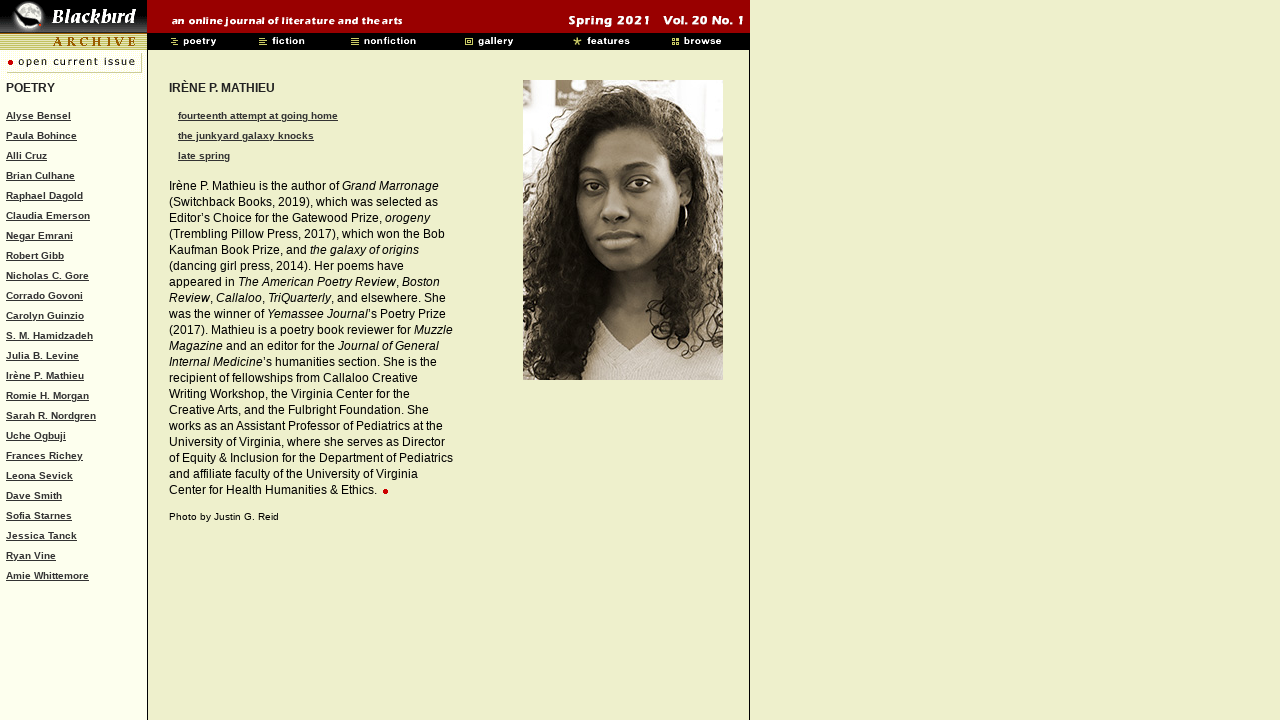

--- FILE ---
content_type: text/html
request_url: https://blackbird-archive.vcu.edu/v20n1/poetry/mathieu-i/index.shtml
body_size: 3332
content:
<!DOCTYPE html PUBLIC "-//W3C//DTD XHTML 1.0 Transitional//EN" "http://www.w3.org/TR/xhtml1/DTD/xhtml1-transitional.dtd">
<html xmlns="http://www.w3.org/1999/xhtml">

<!-- 
*** PAGEBUILDERS SIGN & DATE BELOW WITHIN THIS COMMENT FIELD most recent 1st


***   
-->


<head>
<meta http-equiv="Content-Type" content="text/html; charset=utf-8" />

<!--BEGIN TITLE & OPEN GRAPH META INFO -->

<title>Ir&egrave;ne P. Mathieu | Blackbird v20n1 | #poetry</title>

<meta>
<meta property="og:type" content="website" /> 

<meta property="og:title" content="Ir&egrave;ne P. Mathieu | Blackbird v20n1 | #poetry" /> 

<meta property="og:description" content="Ir&egrave;ne P. Mathieu in v20n1 of Blackbird: an online journal of literature and the arts." /> 

<meta property="og:url" content="https://blackbird.vcu.edu/v20n1/poetry/mathieu-i/index.shtml" />

<meta property="og:image" content="https://blackbird.vcu.edu/v20n1/images/contributors/mathieu-irene-p.jpg" /> 

</meta>
	
<!-- END TITLE & OPEN GRAPH META INFO -->


<link rel="stylesheet" type="text/css" href="../../css/global_layout.css" title="style1" />
<link rel="stylesheet" type="text/css" href="../../css/global.css" title="style1" />
<link rel="stylesheet" type="text/css" href="../../css/issue.css" title="style1" />

<script type="text/javascript" src="../../Scripts/loadImages.js"></script>
<script type="text/javascript" src="../../Scripts/print.js"></script>

<link rel="shortcut icon" href="../../favicon.ico"/>
<!--G4 site tag-->
<!-- Google tag (gtag.js) -->
<script async src="https://www.googletagmanager.com/gtag/js?id=G-JD6K9MQPTL"></script>
<script>
  window.dataLayer = window.dataLayer || [];
  function gtag(){dataLayer.push(arguments);}
  gtag('js', new Date());

  gtag('config', 'G-JD6K9MQPTL');
</script>



<!-- old Global site tag (gtag.js) - Google Analytics 
<script async src="https://www.googletagmanager.com/gtag/js?id=UA-156929627-1"></script>
<script>
  window.dataLayer = window.dataLayer || [];
  function gtag(){dataLayer.push(arguments);}
  gtag('js', new Date());

  gtag('config', 'UA-156929627-1');
</script>-->
</head>

<body class="bg_yellow"  background="../../images/bkgd/bkgd0.gif" onload="MM_preloadImages('../../images/menu_gifs/poetrybtn3.gif','../../images/menu_gifs/poetrybtn2.gif','../../images/menu_gifs/fictbtn3.gif','../../images/menu_gifs/fictbtn2.gif','../../images/menu_gifs/nonficbtn3.gif','../../images/menu_gifs/nonficbtn2.gif','../../images/menu_gifs/galrybtn3.gif','../../images/menu_gifs/galrybtn2.gif','../../images/menu_gifs/featbtn3.gif','../../images/menu_gifs/featbtn2.gif','../../images/menu_gifs/browsbtn3.gif','../../images/menu_gifs/browsbtn2.gif')" link="#333333" vlink="#990000">


<!-- New Header Bar -->

<div id="headerWrap">

<div id="headerTopRow">
<a href="../../index.shtml"><img name="toplogo" src="../../images/headerBar/toplogo.gif" width="147" height="33" border="0" alt="blackbird" /></a><span class="redSpacer1"><img name="tagline" src="../../images/headerBar/tagline.gif" width="237" height="33" border="0" alt="an online journal of literature and the arts" /></span><span class="redSpacer2"><img name="dateline" src="../../images/headerBar/dateline/dateline.gif" width="204" height="33" border="0"  alt="Spring 2021  Vol. 20  No. 1" /></span>
</div> 


         <!--  This code runs together! - If you insert line breaks, extra space may appear between the images! -->
<div id="headerBottomRow">
<img name="toplines" src="../../images/toplines/toplines.gif" width="147" height="17" border="0" /><img src="../../images/spacers/spacer.gif" width="19" height="17" border="0"  name="undefined_3"><a href="../../poetry.shtml" onMouseOut="MM_nbGroup('out');"  onMouseOver="MM_nbGroup('over','poetrybtn','../../images/menu_gifs/poetrybtn2.gif','../../images/menu_gifs/poetrybtn3.gif',1)"  onClick="MM_nbGroup('down','navbar1','poetrybtn','../../images/menu_gifs/poetrybtn3.gif',1)" ><img name="poetrybtn" src="../../images/menu_gifs/poetrybtn.gif" width="81" height="17" border="0" alt="poetry"></a><img src="../../images/spacers/spacer.gif" width="8" height="17" border="0" name="undefined_3"><a href="../../fiction.shtml" onMouseOut="MM_nbGroup('out');"  onMouseOver="MM_nbGroup('over','fictbtn','../../images/menu_gifs/fictbtn2.gif','../../images/menu_gifs/fictbtn3.gif',1)"  onClick="MM_nbGroup('down','navbar1','fictbtn','../../images/menu_gifs/fictbtn3.gif',1)" ><img name="fictbtn" src="../../images/menu_gifs/fictbtn.gif" width="81" height="17" border="0" alt="fiction"></a><img src="../../images/spacers/spacer.gif" width="11" height="17" border="0" name="undefined_3"><a href="../../nonfiction.shtml" onMouseOut="MM_nbGroup('out');"  onMouseOver="MM_nbGroup('over','nonficbtn','../../images/menu_gifs/nonficbtn2.gif','../../images/menu_gifs/nonficbtn3.gif',1)"  onClick="MM_nbGroup('down','navbar1','nonficbtn','../../images/menu_gifs/nonficbtn3.gif',1)" ><img name="nonficbtn" src="../../images/menu_gifs/nonficbtn.gif" width="81" height="17" border="0" alt="nonfiction"></a><img src="../../images/spacers/spacer.gif" width="33" height="17" border="0" name="undefined_3"><a href="../../gallery.shtml" onMouseOut="MM_nbGroup('out');"  onMouseOver="MM_nbGroup('over','galrybtn','../../images/menu_gifs/galrybtn2.gif','../../images/menu_gifs/galrybtn3.gif',1)"  onClick="MM_nbGroup('down','navbar1','galrybtn','../../images/menu_gifs/galrybtn3.gif',1)" ><img name="galrybtn" src="../../images/menu_gifs/galrybtn.gif" width="81" height="17" border="0" alt="gallery"></a><img src="../../images/spacers/spacer.gif" width="28" height="17" border="0"><a href="../../features.shtml" onMouseOut="MM_nbGroup('out');"  onMouseOver="MM_nbGroup('over','featbtn','../../images/menu_gifs/featbtn2.gif','../../images/menu_gifs/featbtn3.gif',1)"  onClick="MM_nbGroup('down','navbar1','featbtn','../../images/menu_gifs/featbtn3.gif',1)" ><img name="featbtn" src="../../images/menu_gifs/featbtn.gif" width="81" height="17" border="0" alt="features"></a><img src="../../images/spacers/spacer.gif" width="16" height="17" border="0" name="undefined_3"><a href="../../browse.shtml" onMouseOut="MM_nbGroup('out');"  onMouseOver="MM_nbGroup('over','browsbtn','../../images/menu_gifs/browsbtn2.gif','../../images/menu_gifs/browsbtn3.gif',1)"  onClick="MM_nbGroup('down','navbar1','browsbtn','../../images/menu_gifs/browsbtn3.gif',1)" ><img name="browsbtn" src="../../images/menu_gifs/browsbtn.gif" width="81" height="17" border="0" alt="browse"></a>

</div>
     
</div>
<div id="headerWrapPrint">
    <a href="../../index.shtml"><img src="../../images/headerBar/toplogo.gif" width="147" height="33" border="0"></a><img src="../../images/spacers/spacer_print_color.gif" width="15" height="33"><img name="tagline" src="../../images/headerBar/tagline.gif" width="237" height="33" border="0" alt="an online journal of literature and the arts" /><img src="../../images/headerBar/dateline/dateline.gif" width="204" height="33">
    </div>
<!--  END HEADER BAR -->


<div id="container">


<link href="../../css/global_layout.css" rel="stylesheet" type="text/css" />
<link href="../../css/global.css" rel="stylesheet" type="text/css" />
<link href="../../css/issue.css" rel="stylesheet" type="text/css" />



<!-- Left Sidebar Menu  -->



<div id="sidebarLeft"> 

<span id="sidebarspan">
<!-- added 6/18/19 -mkeller -->
<div id="open_current_issue_btn">
<a href="http://www.blackbird.vcu.edu">
<img src="../../images/toplines/current.gif" width="146" height="30" border="0" /></a>
</div>

<div class="leftText">


<span class="inlinetexthead">POETRY</span>

    <p class="links"> 
           <a href="../../poetry/bensel-a/index.shtml">Alyse Bensel</a><br />
           <a href="../../poetry/govoni-c/index-bohince-p.shtml">Paula Bohince</a><br />
		   <a href="../../poetry/cruz-a/index.shtml">Alli Cruz</a><br />
		   <a href="../../poetry/culhane-b/index.shtml">Brian Culhane</a><br />
		   <a href="../../poetry/dagold-r/index.shtml">Raphael Dagold</a><br />
		   <a href="../../poetry/emerson-c/index.shtml">Claudia Emerson</a><br />
		   <a href="../../poetry/hamidzadeh-s/index-emrani-n.shtml">Negar Emrani</a><br />
           <a href="../../poetry/gibb-r/index.shtml">Robert Gibb</a><br />
           <a href="../../poetry/gore-n/index.shtml">Nicholas C. Gore</a><br />
		   <a href="../../poetry/govoni-c/index-govoni-c.shtml">Corrado Govoni</a><br />
           <a href="../../poetry/guinzio-c/index.shtml">Carolyn Guinzio</a><br />
           <a href="../../poetry/hamidzadeh-s/index-hamidzadeh-s.shtml">S. M. Hamidzadeh</a><br />
		   <a href="../../poetry/levine-j/index.shtml">Julia B. Levine</a><br />
           <a href="../../poetry/mathieu-i/index.shtml">Ir&egrave;ne P. Mathieu</a><br />
           <a href="../../poetry/morgan-r/index.shtml">Romie H. Morgan</a><br />
           <a href="../../poetry/nordgren-s/index.shtml">Sarah R. Nordgren</a><br />
   		   <a href="../../poetry/ogbuji-u/index.shtml">Uche Ogbuji</a><br />
           <a href="../../poetry/richey-f/index.shtml">Frances Richey</a><br />
           <a href="../../poetry/sevick-l/index.shtml">Leona Sevick</a><br />
           <a href="../../poetry/smith-d/index.shtml">Dave Smith</a><br />
		   <a href="../../poetry/starnes-s/index.shtml">Sofia Starnes</a><br />
		   <a href="../../poetry/tanck-j/index.shtml">Jessica Tanck</a><br />
		   <a href="../../poetry/vine-r/index.shtml">Ryan Vine</a><br />
		   <a href="../../poetry/whittemore-a/index.shtml">Amie Whittemore</a><br />
    
    </p>
    



  </div>
</div>


<!-- end #sidebar1 -->



<!-- Center Column -->

<div id="mainContentWide">
<link href="../../css/global.css" rel="stylesheet" type="text/css" />
<link href="../../css/issue.css" rel="stylesheet" type="text/css" />

<!-- 
*** PAGEBUILDERS SIGN & DATE BELOW WITHIN THIS COMMENT FIELD



***  
-->

<!-- Contributor photo code: make sure make sure title tag exists and matches alt tag! -->

<div class="indexAuthorImage"><img src="../../images/contributors/mathieu-irene-p.jpg" alt="Ir&egrave;ne P. Mathieu" width="200" height="300" title="Ir&egrave;ne P. Mathieu" border="0" align="right" /></div>

<span class="inlinetexthead">IR&Egrave;NE P. MATHIEU</span>

<p class="links">
  &nbsp;&nbsp;&nbsp;<a href="fourteenth-page.shtml">fourteenth attempt at going home</a><br />
  &nbsp;&nbsp;&nbsp;<a href="junkyard-page.shtml">the junkyard galaxy knocks</a><br />
  &nbsp;&nbsp;&nbsp;<a href="late-page.shtml">late spring</a><br />
</p>

<div class="indexAuthorPar">

<p>Ir&egrave;ne P. Mathieu is the author of <em>Grand Marronage</em> (Switchback Books, 2019), which was selected as Editor&#8217;s Choice for the Gatewood Prize, <em>orogeny</em> (Trembling Pillow Press, 2017), which won the Bob Kaufman Book Prize, and <em>the galaxy of origins</em> (dancing girl press, 2014). Her poems have appeared in <em>The American Poetry Review</em>, <em>Boston Review</em>, <em>Callaloo</em>, <em>TriQuarterly</em>, and elsewhere. She was the winner of <em>Yemassee Journal</em>&#8217;s Poetry Prize (2017). Mathieu is a poetry book reviewer for <em>Muzzle Magazine</em> and an editor for the <em>Journal of General Internal Medicine</em>&#8217;s humanities section. She is the recipient of fellowships from Callaloo Creative Writing Workshop, the Virginia Center for the Creative Arts, and the Fulbright Foundation. She works as an Assistant Professor of Pediatrics at the University of Virginia, where she serves as Director of Equity &amp; Inclusion for the Department of Pediatrics and affiliate faculty of the University of Virginia Center for Health Humanities &amp; Ethics.&nbsp;&nbsp;<img src="../../images/bug/bug.gif" alt="end" width="5" height="5" /></p>

<p>
<em class="fineprint">Photo by Justin G. Reid</em>
</p>


</div> 

</div>  

<!-- end #mainContent -->


</div>


<!-- BEGIN FOOTER -->

<!-- <div id="footer">   FOOTER GOES HERE  </div>  -->

<!-- END FOOTER -->


</body>
</html>

--- FILE ---
content_type: text/css
request_url: https://blackbird-archive.vcu.edu/v20n1/css/global_layout.css
body_size: 2684
content:
@charset"UTF-8";
body {
	margin: 0 auto;
	padding: 0 auto;
	border:0px;
	text-align: left; }
/* CSS Document */

/* HEADER BAR STYLES  */
 #headerWrap {
    width: 750px;
    /*height:50px;  */
}
#headerWrapPrint {
	display: none;
	width: 750px;
    text-align: left;
}
#headerWrap .red {
    background-color: #990000;
    height: 33px;
}
#headerWrap .black {
    background-color: #000000;
    height: 17px;
}
#headerTopRow {
    height: 33px;
    line-height: 10px;
    overflow:hidden;
    background-color: #990000;
    width: 750px;
}
#headerBottomRow {
    height: 17px;
    overflow:hidden;
    line-height: 10px;
    background-color: #000000;
}
#headerWrap ul {
    list-style-position:outside;
    list-style-type: none;
	display: inline;
}
#headerWrap .redSpacer1 img {
    padding: 0px 139px 0px 22px;
    text-align:left;
}
#headerWrap .redSpacer2 img {
    text-align: right;
}
/* WRAPPERS */
 #container {
    width: 760px;
}
/* SIDEBAR Left */
 #sidebarLeft {
    position: absolute;
    width: 124px;
    padding-top: 0px;
    padding-right: 0px;
    padding-bottom: 10px;
}

 #sidebarLeft-ext {
    position: absolute;
    width: 124px;
    padding-top: 0px;
    padding-right: 36px;
    padding-bottom: 10px;
}


.leftText {
    list-style:none;
    text-algin:left;
    padding:0px;
    padding-left: 6px;
    width: 125px;
}

.leftText-ext {
    list-style:none;
    text-algin:left;
    padding:0px;
    padding-left: 6px;
    width: 135px;
}



#sidebarLeft li {
    padding:0px;
    margin:0px;
}
#sidebarLeft .subscribeGif {
    padding:0px;
    padding-left: 2px;
}
.subscribeGif img {
    margin-bottom: 10px;
}
#sidebarLeft .subscribe {
    padding-top: 0px;
    padding-bottom:5px;
}
#sidebarLeft .logos {
    text-align:center;
    padding-top:8px;
    width:120px;
}
/* SIDEBAR RIGHT */
 #sidebarRt {
    position:absolute;
    margin-left:582px;
    margin-top: 0px;
    width: 146px;
    padding-top: 0px;
    padding-right: 30px;
    padding-bottom: 10px;
    padding-left: 0px;
    text-align:left;
    left: -10px;
}
/* Main / Center content column  */

/* NOTE - Additional extra wide column rule below in GALLERY section */
 #mainContentIndex {
    position:absolute;
    margin: 0px 69px 0px 184px;
    /* the right margin can be given in percentages or pixels. It creates the space down the right side of the page. */
    padding-top: 0px;
	/* changed from 27px to 0 in rejigger to put (invisible) open current issue button in at start. mkeller 8/23/2019 */
    margin-top: 0px;
    width: 357px;
    left: -14px;
    /*background-color:#eef0cc; */
}

#mainContentWide {
	position: absolute;
	margin: 0px 69px 0px 184px;
	/* the right margin can be given in percentages or pixels. It creates the space down the right side of the page. */
	padding-top: 27px;
	margin-top: 0px;
	width: 554px;
	left: -15px;
	top: 53px;
    /*background-color:#eef0cc; */
}



/* ************  ROOT DIRECTORY PAGE STYLES  ***************  */

/* Index Page Author Image column Styles  */
 .mainRtColumn {
    float:right;
    margin: 30px 0px 0px 12px;
    padding:0px;
    padding-top: 0px;
    width: 110px;
    text-align:left;
}
.mainRtColumn img {
    text-align:right;
    height: 150px;
    padding:0px;
}

.mainRtColumnSpacer {
    height:161px;
    padding-bottom: 15px;
}

.mainRtColumnBottomGallerySpacer {
    height:186px;
    padding-bottom: 15px;
}



/* Poetry Two Colums */
 .poeLeft {
    float:left;
    display: inline;
    margin-left: 0px;
    width: 540px;
    padding: 0px;
}
.poeRight {
    margin-left: 0px;
    width: 295px;
    float:right;
    display: inline;
    padding: 0px;
}
/* Previous Issues Page Styles  */
 .tdTopLeft {
    text-align:left;
    vertical-align:top;
}
/* Reviews Page  */
 .revNarrowColumn {
    margin-top: 15px;
    margin-left: 5px;
    width: 466px;
}
/* Submissions Page  */
 .submitInset {
    margin-top: 10px;
    margin-left: 80px;
    width: 300px;
}
/* Editorial Staff Flash/Photo & Caption  */
 .edGraphic {
    width: 525px;
    padding: 0px;
    margin: 0px;
}
.edGraphic img {
    padding: 0px;
    margin: 0px;
}
/* Features  Layout Styles  */
 #featMainColumn {
    position:absolute;
    margin: 0px 69px 0px 184px;
    /* the right margin can be given in percentages or pixels. It creates the space down the right side of the page. */
    padding-top: 0px;
    /* changed from 40px to match other columns  */
    margin-top:0px;
    width: 467px;
    /*background-color:#eef0cc; */
}
.featText {
    width: 340px;
    padding-right: 5px;
}
/* Fiction, Non-fiction & Gallery main columns  */
 #ficMainColumn {
    position:absolute;
    margin: 0px 69px 0px 184px;
    padding-top: 0px;
    margin-top:0px;
    width: 490px;
    left: -1px;
}
/* Links  */
 .linksLeft {
    float:left;
    display: inline;
    margin-left: 10px;
    width: 262px;
    padding: 0px;
}
.linksRight {
    margin-left: 10px;
    width: 245px;
    float:right;
    display: inline;
    padding: 0px;
}
.linksSingleColumnIndent {
    margin-left: 10px;
}
.linksInlineHeader {
    text-align:right;
}
.linksContrExt {
    padding-top: 16px;
    padding-bottom: 15px;
}
/* Poetry Index 2-Column Layout  */
 #poetryMainColumn {
    position:absolute;
    margin: 0px 69px 0px 184px;
    padding-top: 0px;
    margin-top:0px;
    width: 545px;
}
.poetryLeft {
    float:left;
    display: inline;
    margin-left: 10px;
    width: 278px;
    padding: 0px;
}
.poetryRight {
    margin-left: 10px;
    width: 264px;
    float:right;
    display: inline;
    padding: 0px;
}
/* Features Directory  */
 .trFeatspacer {
    height:15px;
}
.tomgayCaptionLeft {
    text-align:left;
    width: 300px;
    float:left;
}
.tomgayCaptionRight {
    width: 200px;
    text-align:right;
    float: right;
    display:inline;
    padding-right:27px;
    /* width of right picture margin to div border */
}
/* INDEX PAGE FOR INDIVIDUAL WRITERS WITH PICTURE  */
 .indexAuthorImage {
    vertical-align:top;
    text-align:right;
}
.indexAuthorPar {
    width: 285px;
    margin:0px;
    padding:0px;
}
/* PRINT VERSION LINK GRAPHIC  */
 .printVersionImage {
    vertical-align:top;
    text-align:right;
    width:100px;
    float:right;
}
printVersionImage img {
    margin:0px;
    padding:0px;
    width: 200px;
}
/* PRINT VERSION PAGE LAYOUT  */
 .printHeaderInline img {
    display:inline;
    margin: 0px;
    padding:0px;
}
#printColumnMain {
    position:absolute;
    margin: 0px 69px 0px 53px;
    padding-top: 40px;
    margin-top:0px;
    width: 540px;
    top: 35px;
}
/* print column wide increased from 590 to 650 left margin dropped from 15 to 10--mak v10n1  */
 #printColumnWide {
    position:absolute;
    margin: 0px 65px 0px 10px;
    padding-top: 40px;
    margin-top:0px;
    width: 650px;
}
.printBack {
    text-align:right;
    float:right;
}
/* GALLERY PAGES WIDE SINGLE COLUMN  */

/* Padding top differs from mainContentWide Changing from 40px padding top to 27 top to match mainContentWide for galleryColumnMainInset below on 4/28/2021--mkeller */


 #galleryColumnMain {
    position:absolute;
    margin: 0px 69px 0px 10px;
    padding-top: 27px;
    margin-top:0px;
    width: 734px;
}
#galleryColumnMainInset {
    position:absolute;
    margin: 0px 69px 0px 53px;
    padding-top: 27px;
    margin-top:0px;
    width: 634px;
    top: 52px;
}
/* previously created for Taylor in v11n1 and named galleryColumnMainInsetTaylor. In v20n1 used to accomodate line length in Hamidzadeh's "Nadia" */
 #galleryColumnMainInsetWider {
    position:absolute;
    margin: 0px 69px 0px 53px;
    padding-top: 27px;
    margin-top:0px;
    width: 670px;
    top: 53px;
    left: -35px;
}
.tablePadBot {
    margin-bottom:20px;
}
/* ADD THIS Button for MENUS  */
 #addthis_button {
    padding-top: 7px;
}
/* MISC  */
 .clearfloat {
    /* this class should be placed on a div or break element and should be the final element before the close of a container that should fully contain a float */
    clear:both;
    height:0;
    font-size: 1px;
    line-height: 0px;
}
/* new print design */
#blackbug { display: none;}
#letsgoback {display: none; padding-right: 10px;}
.printv  {
	vertical-align:top;
	text-align:right;
	float:right;
	padding-left: 5px; 
	margin-top:0px; 
	margin-right:-33px; 
	width: 125px; 
	height:auto; 
	/*line-height: 26px; */
	text-align: left;
	}
.printv img { 	
	padding:0px;
	border: 0;
	margin: -3px 0 0 0; }
.fineprintv {
	font-family: Verdana, Arial, Helvetica, sans-serif;
	font-size: 10px;
	line-height: 18px;
	color: #000000;
	text-align: left;
	font-style: normal;
	}
.fineprintv img {border: 0;}
.fineprintv a {color: #000;
text-decoration: none;}
.el {white-space:nowrap;}
@media print{    
    #letsgoback, .no-print, .no-print *
    {
        display: none !important;
    }
	#headerWrap{ display: none;}
	#sidebarspan{ display: none;}
	#sidebarLeft{ display: none;}
	#contributorspan{display: none;}
	#contributorspantwo{ display: none;}
	#headerWrapPrint{ display: inline;}
	body{ background-image: url('#');
		background-color: #fff;}
	#mainContentWide{ margin: 0px 69px 0px 53px;
		padding-top: 40px;
		left: 0;
		top: 35px;}
	#redbug{ display: none;}
	#blackbug{display: inline;}
	#printbutton{display: none;}
}


--- FILE ---
content_type: text/css
request_url: https://blackbird-archive.vcu.edu/v20n1/css/global.css
body_size: 1718
content:
/* Global Styles for Blackbird Magazine  */


	/* Body and Heading Styles  */


/* Affects ALL PAGES  */

body {
	/* [disabled]font-family: Verdana, Arial, Helvetica, sans-serif; */
	margin: 0px;
	background-repeat:repeat-y;
	}

.bg_yellow {
	background-color:#eef0cc;
	}
	
.bg_white {
	background-color:#FFFFFF;
	}

/*Affects ALL PAGES paragraphs */

p {
	font-family: Verdana, Arial, Helvetica, sans-serif;
	font-size: 12px;
	font-style: normal;
	line-height: 16px;
	font-weight: normal;
	color:#000000;
}

sup { 
      vertical-align: top; position: relative; top: -.5em; 
	}
	
/*strong change that follows is to fix poor pagebuild practice in this issue until I can audit. Making the same as
  inlinetexthead  */	
  
strong {
	font-family: Verdana, Arial, Helvetica, sans-serif; 
	font-size: 12px; 
	font-style: normal; 
	line-height: 16px; 
	font-weight: bold; 
	color: #222222
	}

.inlinetext {
	font-family: Verdana, Arial, Helvetica, sans-serif;
	font-size: 12px;
	font-style: normal;
	line-height: 16px;
	font-weight: normal;
	color: #000000;
	
}

.inlinetext-italic-subhead{
	font-family: Verdana, Arial, Helvetica, sans-serif;
	font-size: 12px;
	font-style: italic;
	line-height: 20px;
	font-weight: normal;
	color: #000000;
	
}


.inlinetext-SMALLCAPS {
	font-family: Verdana, Arial, Helvetica, sans-serif;
	font-size: 10px;
	font-style: normal;
	line-height: 16px;
	font-weight: 100;
	color: #000000;
	text-transform: none;
}

.inlinetext-double-em-arial {
	font-family: Arial, Helvetica, sans-serif;
	font-size: 12px;
	font-style: normal;
	line-height: 16px;
	font-weight: normal;
	color: #000000;
	
}

.inlinetext-justified {
	font-family: Verdana, Arial, Helvetica, sans-serif;
	font-size: 12px;
	font-style: normal;
	line-height: 16px;
	font-weight: normal;
	color: #000000;
	text-align: justify;
}

.inlinetext-justified-plusleading {
	font-family: Verdana, Arial, Helvetica, sans-serif;
	font-size: 12px;
	font-style: normal;
	line-height: 25px;
	font-weight: normal;
	color: #000000;
	text-align: justify;
}



.fineprint-justified {
	font-family: Verdana, Arial, Helvetica, sans-serif;
	font-size: 10px;
	font-style: normal;
	line-height: 13px;
	font-weight: normal;
	color: #000000;
	text-align: justify;
}




li {  
	font-family: "Times New Roman", Times, serif; 
	font-size: 12px; 
	line-height: 20px
	}



/* Headings */

h1 {
	font-family: Verdana, Arial, Helvetica, sans-serif; 
	font-size: 21px
	}

h2 {  
	font-family: Verdana, Arial, Helvetica, sans-serif;
	font-size: 18px 
	}

h3 { 
	font-family: Verdana, Arial, Helvetica, sans-serif;
	font-size: 14px
	}

h4 {  
	font-family: Verdana, Arial, Helvetica, sans-serif; 
	font-size: 12px
	}

h5 {  
	font-family: Verdana, Arial, Helvetica, sans-serif; 
	font-size: 10px
	}



/*  Inline Text Styles  */


.inlinehead {  
	font-family: "Times New Roman", Times, serif; 
	font-size: 11px; 
	font-weight: bold
	}

/* inlinetext was moved to be next to the <p> tag above */

.inlinetexthead {  
	font-family: Verdana, Arial, Helvetica, sans-serif; 
	font-size: 12px; 
	font-style: normal; 
	line-height: 16px; 
	font-weight: bold; 
	color: #222222
	}
	
	
.inlinetextsubhead {
	font-family: Verdana, Arial, Helvetica, sans-serif;
	font-size: 12px;
	font-style: normal;
	line-height: 20px;
	font-weight: bold;
	color: #222222
	}	
	
	.inlinetextsubheadlite {
	font-family: Verdana, Arial, Helvetica, sans-serif;
	font-size: 12px;
	font-style: normal;
	line-height: 20px;
	font-weight: normal;
	color: #000000;
	}	
	
	
	
.inlinetextsubheadgrey {
	font-family: Verdana, Arial, Helvetica, sans-serif;
	font-size: 12px;
	font-style: normal;
	line-height: 20px;
	font-weight: bold;
	color: #666666
	}	


.inlinetext-1 { 
	font-family: Verdana, Arial, Helvetica, sans-serif; 
	font-size: 11px; 
	font-style: normal; 
	line-height: 16px; 
	font-weight: normal; 
	color: #000000 
	}



/* Fine Print Text Styles */

.fineprint {
	font-family: Verdana, Arial, Helvetica, sans-serif;
	font-size: 10px;
	line-height: 13px;
	color: #000000;
	text-align: left;
	font-style: normal;
	}

.fineprint2 {
	font-size: 10px;
	line-height: 14px;
	font-family: Verdana, Arial, Helvetica, sans-serif;
	font-style: normal;
	}


.fineprint2gray {
	font-size: 10px;
	line-height: 14px;
	font-family: Verdana, Arial, Helvetica, sans-serif;
	color: #666666;
	font-weight: normal;
	}

.fineprintstrong {
	font-family: Verdana, Arial, Helvetica, sans-serif;
	font-size: 10px;
	line-height: 13px;
	color: #000000;
	font-weight: bolder;
	}


/* Link Styles */

.links {  
	font-family: Verdana, Arial, Helvetica, sans-serif; 
	font-size: 10px; 
	line-height: 20px; 
	font-weight: bold;
}
/* Link Styles */


.linksgrey {
	font-family: Verdana, Arial, Helvetica, sans-serif;
	font-size: 10px;
	line-height: 20px;
	font-weight: bold;
	color: #666;
}
/* Link Styles */


.links-trans1 {
	font-family: Verdana, Arial, Helvetica, sans-serif;
	font-size: 10px;
	line-height: 10px;
	font-weight: bold;
}
/* Link Styles */

.links-trans1-grey {
	font-family: Verdana, Arial, Helvetica, sans-serif;
	font-size: 10px;
	line-height: 20px;
	font-weight: bold;
	color: #666;
}
/* Link Styles */


.links-trans2 {
	font-family: Verdana, Arial, Helvetica, sans-serif;
	font-size: 10px;
	line-height: 20px;
	font-weight: normal;
}
/* Link Styles */

.links-trans2-grey {
	font-family: Verdana, Arial, Helvetica, sans-serif;
	font-size: 10px;
	line-height: 20px;
	font-weight: normal;
	color: #666;
}
/* bigger with dark gray as the color */	
.links2 {  
	font-family: Verdana, Arial, Helvetica, sans-serif; 
	font-size: 11px; 
	line-height: 15px; 
	font-weight: bold; 
	color: #333333;
}
/* bigger than links2 with dark gray as the color*/
.links3 {  
	font-family: Verdana, Arial, Helvetica, sans-serif; 
	font-size: 12px; 
	line-height: 20px; 
	font-weight: bold; 
	color: #333333;
}
.doublelinelinks {  
	font-family: Verdana, Arial, Helvetica, sans-serif; 
	font-size: 10px; 
	line-height: 12px; 
	font-weight: bold;
}


/* Unnamed Styles */


.unnamed1 {  
	font-family: Verdana, Arial, Helvetica, sans-serif; 
	font-size: 12px; 
	font-style: normal; 
	line-height: 32px; 
	font-weight: bold; 
	color: #222222;
}

.unnamed1Copy {
	font-family: Verdana, Arial, Helvetica, sans-serif; 
	font-size: 16px; 
	font-style: normal; 
	line-height: 32px; 
	font-weight: normal; 
	color: #222222;
}


/* Content Browse Menu Title Indents */

.titleMenuIndent {
	margin-left: 12px;
	}

.titleMenuIndentLoop {
	margin-left: 36px;
	}

.titleMenuIndentLoopTitle {
	margin-left: 48px;
	}



/* Index / Search / Archive  */

.index_search_archive {
	font-family: Verdana, Arial, Helvetica, sans-serif;
	font-size: 10px;
	font-weight: bold;
	text-align: left;
	padding-bottom:5px;

}

.alphabet_index2 {
	top:36px;
	left: 148px;
	position:absolute;
	font-family: Verdana, Arial, Helvetica, sans-serif;
	font-size: 10px;
	font-weight: normal;
	color: #ffffff;
	text-align: center;
	padding-bottom:5px;

}



/* Other Styles  */


/* blockcenter test  */

P.blockcenter {
    margin-left: auto;
    margin-right: auto;
    width: 5px
}




.nolead {
	font-family: Verdana, Arial, Helvetica, sans-serif;
	font-size: 10px;
	line-height: 11px;
	font-style: normal;
}
	
.quoteK {  
	font-family: "Times New Roman", Times, serif; 
	font-size: 16px; 
	line-height: 20px; 
	color: #000000; 
	font-weight: bold;
}

.printversion {  
	position: static; 
	left: 650px; 
	top: 90px; 
	clip:   rect(   ); 
	visibility: visible; 
	z-index: auto; 
	height: auto; 
	width: auto;
}

.return {  
	position: absolute; 
	left: 10px; 
	top: 640px; 
	clip:  rect(   );
}


.kingnotes {
	font-family: Verdana, Arial, Helvetica, sans-serif;
	font-size: 9px;
	font-style: normal;
	line-height: 16px;
	font-weight: normal;
	color: #333333;
}
.finerprint-9px-b {
	font-family: Verdana, Arial, Helvetica, sans-serif;
	font-size: 9px;
	font-style: normal;
	line-height: 16px;
	font-weight: bold;
	color: #333333;
}

.contking {  
	font-family: Verdana, Arial, Helvetica, sans-serif; 
	font-size: 10px; 
	line-height: 16px;
}




.dubiesymbol {
	font-family: Arial, Helvetica, sans-serif;
	font-size: 24px;
	line-height: normal;
	font-weight: normal;
	}

.gray {  
	font-family: Verdana, Arial, Helvetica, sans-serif; 
	font-size: 11px; 
	line-height: 15px; 
	font-weight: bold; 
	color: #666666;
	}
	
	
.links-reducedleading {
	font-family: Verdana, Arial, Helvetica, sans-serif;
	font-size: 10px;
	line-height: 15px;
	font-weight: bold;
	color: #000000;
}

.links-reducedleading_gray {
	font-family: Verdana, Arial, Helvetica, sans-serif;
	font-size: 10px;
	line-height: 14px;
	font-weight: bold;
	color: #666666;
}

.right_align {

}

.farsi {

	font-family: Verdana, Arial, Helvetica, sans-serif;
	font-size: 20px;
	font-style: normal;
	line-height: 22px;
	font-weight: normal;
	color:#000000;

}


.inline-pullquote {
	font-family: Verdana, Arial, Helvetica, sans-serif;
	font-size: 16px;
	font-style: normal;
	line-height: 24px;
	font-weight: normal;
	color: #666666;
	font-variant: normal;
}
<title>“Curating the Grand Hotel: The Spirit of Cinema...” by Paul Ryan | Blackbird v18n1 | #gallery</title>


--- FILE ---
content_type: text/css
request_url: https://blackbird-archive.vcu.edu/v20n1/css/issue.css
body_size: 1271
content:
/* PRINT VERSION LINK GRAPHIC  */


/* Unique CSS Styles for this issue of Blackbird Magazine */

/* Common */


/* NARROWED CONTENT CONTAINER FOR INCLUDE PAGE W/ RIGHT ALIGNMENTS spring 2012 -mkeller */
.narrowColumn {
	vertical-align:top;
	text-align:left;
	width:460px;
	float:left;
	} 


/* Unique Fiction Styles */


.inline-letter-miller {
	font-family: Verdana, Arial, Helvetica, sans-serif;
	font-size: 18px;
	font-style: normal;
	line-height: normal;
	font-weight: normal;
	color: #333;
}

.facsimile {
	font-family: "Times New Roman", Times, serif; 
	font-size: 14px; 
	font-style: normal; 
	line-height: 21px; 
	font-weight: normal; 
	color: #000000
}


.inlinetext-miller {
	font-family: Verdana, Arial, Helvetica, sans-serif;
	font-size: 12px;
	line-height: 19px;
	font-weight: normal;
}

.inlinetext-miller-2 {
	font-family: Verdana, Arial, Helvetica, sans-serif;
	font-size: 12px;
	line-height: 22px;
	font-weight: normal;
}


/* nonfiction */



.fineprint-menu-icon {
	font-size: 10px; 
	line-height: 19px; 
	font-family: Verdana, Arial, Helvetica, sans-serif
}


/* poetry  */

/* styles for MAYA SARISHVILI translations v12n2 */

.inline_georgian {
	font-family: Verdana, Arial, Helvetica, sans-serif;
	font-size: 18px;
	font-style: normal;
	line-height: normal;
	font-weight: normal;
	color: #333;
}

.inline_georgian_head {
	font-family: Verdana, Arial, Helvetica, sans-serif;
	font-size: 18px;
	font-style: normal;
	line-height: normal;
	font-weight: bold; 
	color: #333;
}

/* styles for Bhagavad Gita v11n1 numbers, stanzas, names */

.offsetnumber {
	position:absolute;
	left:350px;
	font-family: Verdana, Arial, Helvetica, sans-serif;
	font-size: 10px; 
	
}

.majorstanza {
	position:relative;
	left:0px;
	font-family: Verdana, Arial, Helvetica, sans-serif;
	font-size: 12px;
	font-style: normal;
	line-height: 16px;
	font-weight: normal;
	color: #000000;
	
}

.linestanza {
	position:relative;
	left:50px;
	font-family: Verdana, Arial, Helvetica, sans-serif;
	font-size: 12px;
	font-style: normal;
	/*line-height: 2px;*/
	font-weight: normal;
	color: #000000;
	
}

.inlinetext-increasedleading {
	font-family: Verdana, Arial, Helvetica, sans-serif; 
	font-size: 12px; 
	font-style: normal; 
	line-height: 20px; 
	font-weight: normal; 
	color: #000000
}

.inlinetext-double {
	font-family: Verdana, Arial, Helvetica, sans-serif; 
	font-size: 12px; 
	font-style: normal; 
	line-height: 26px; 
	font-weight: normal; 
	color: #000000
}

.inlinetext-double-stanza {
	font-family: Verdana, Arial, Helvetica, sans-serif; 
	font-size: 12px; 
	font-style: normal; 
	line-height: 26px; 
	font-weight: normal; 
	color: #000000;
	padding-bottom: 10px;	
}


.inlinetext-gray {
	font-family: Verdana, Arial, Helvetica, sans-serif;
	font-size: 12px;
	font-style: normal;
	line-height: 26px;
	font-weight: normal;
	color: #666666;
}

.postcard-number {
	font-family: Verdana, Arial, Helvetica, sans-serif;
	font-size: 11px;
	font-style: normal;
	font-weight: bold; 
	vertical-align:bottom;
	text-align:left;
	width:75px;
	float:left;
	color: #222222
	}

.postcard-next {
	font-family: Verdana, Arial, Helvetica, sans-serif;
	font-size: 10px;
	font-style: normal;
	vertical-align:bottom;
	text-align:right;
	width:120px;
	float:right;
	}
	
	
.next {
	font-family: Verdana, Arial, Helvetica, sans-serif;
	font-size: 10px;
	font-style: normal;
	vertical-align:top;
	text-align:right;
	width:120px;
	float:right;
	/*padding-right: 33px;
	display: inline-block;*/
	}

.ochre-next {
	font-family: Verdana, Arial, Helvetica, sans-serif;
	font-size: 10px;
	font-style: normal;
	vertical-align:top;
	text-align:right;
	width:120px;
	float:right;
	}

.ochre-toc {
	font-family: Verdana, Arial, Helvetica, sans-serif;
	font-size: 72px;
	font-style: normal;
	line-height: normal;
	font-weight: normal;
	color: #990100;
	text-decoration: none;
}


/* quill alignment added for v9n1*/
#quill {
	position:relative;
	left:140px;
	top:63px;
	width:375px;
	height:400px;
	z-index:1;
}

#quillquote {
	position:relative;
	left:140px;
	top:0px;
	width:300px;
	height:115px;
	z-index:1;
}

#quillmenu {
	position:relative;
	left:0px;
	top:0px;
	width:514px;
	height:20px;
	z-index:1;
}
/* sidenote added issue v9n2 */

.note-side {
	border-left-style: ridge;
	position: relative;
	right: auto;
	width: 264px;
	border-left-color: #808000;
	border-left-width: thin;
	text-align: left;
	padding-left: 6px;
	float: right;
	margin-left: 15px;
	margin-bottom: 15px;
	margin-top: 15px;
}

.note-side-fineprint{
    font-family: Verdana, Arial, Helvetica, sans-serif;
	font-size: 10px;
	line-height: 13px;
	font-weight: normal;
	color: #000000;
	border-left-style: ridge;
	position: relative;
	right: auto;
	width: 264px;
	border-left-color: #808000;
	border-left-width: thin;
	text-align: left;
	padding-left: 6px;
	float: right;
	margin-left: 15px;
	margin-bottom: 15px;
	margin-top: 15px;
}




/* sidenote added issue v9n2 by keller */


.note-inline {
	border-left-style: ridge;
	position: relative;
	right: auto;
	width: 270px;
	border-left-color: #808000;
	border-left-width: thin;
	text-align: left;
	padding-left: 6px;
	float: none;
	margin-left: 250px;
	margin-bottom: 0px;
	margin-top: 10px;
	
	
}


.note-inline-fineprint {
	font-family: Verdana, Arial, Helvetica, sans-serif;
	font-size: 10px;
	line-height: 13px;
	font-weight: normal;
	color: #000000;
	border-left-style: ridge;
	position: relative;
	right: auto;
	width: 470px;
	border-left-color: #808000;
	border-left-width: thin;
	border-bottom: thin;	
	border-right: thin;
	text-align: left;
	padding-left: 6px;
	float: none;
	margin-left: 20px;
	margin-bottom: 0px;
	margin-top: -15px;
	
	
}

/* features-right-image added issue v9n2 by keller */

.feature-right-image {
	position: relative;
	left: auto;
	width: 160px;
	text-align: left;
	padding-right: 110px;
	float: right;
	margin-left: 0px;
	margin-right: 120;
	margin-bottom: 35px;
	margin-top: 5px;
	
	
}


--- FILE ---
content_type: application/javascript
request_url: https://blackbird-archive.vcu.edu/v20n1/Scripts/print.js
body_size: 872
content:
// JavaScript Document
// joe woods yayayaya

// thanks @ http://www.thecodeship.com/web-development/alternative-to-javascript-evil-setinterval/
function interval(func, wait, times){
    var interv = function(w, t){
        return function(){
            if(typeof t === "undefined" || t-- > 0){
                setTimeout(interv, w);
                try{
                    func.call(null);
                }
                catch(e){
                    t = 0;
                    throw e.toString();
                }
            }
        };
    }(wait, times);

    setTimeout(interv, wait);
};
function pageprint(){
	window.location.hash = "print";
	
	document.getElementById("headerWrap").style.display="none";
	document.getElementById("printbutton").style.display="none";
	document.getElementById("letsgoback").style.display="inline";
	if (document.getElementById("sidebarspan") != null) {document.getElementById("sidebarspan").style.display="none"; };
	if (document.getElementById("contributorspan") != null) {document.getElementById("contributorspan").style.display="none"; };
	if (document.getElementById("contributorspan") != null) {document.getElementById("contributorspantwo").style.display="none"; };
	if (document.getElementById("next") != null) {
		document.getElementById("next").style.display="none";
	}
	document.getElementById("headerWrapPrint").style.display="inline";
	document.body.className = 'bg_white';
	document.body.style.backgroundImage="url('#')";
	document.body.style.backgroundRepeat="no-repeat";
	document.body.style.backgroundColor="#fff";
	document.body.bgColor="#fff";
	
	document.body.style.height="4000px"; 
	
	var wrapper = "mainContentWide";
	if (document.getElementById("mainContentWide") == null) {
		wrapper = "galleryColumnMainInset";
	}
	
	if (document.getElementById("contributorspan") != null) {
		document.getElementById(wrapper).style.margin="0px 69px 0px 53px";
		document.getElementById("contributorspan").className = 'bg_white';
		document.getElementById("contributorspan").style.backgroundImage="url('#')";
		document.getElementById("contributorspan").style.backgroundRepeat="no-repeat";
		document.getElementById("contributorspan").style.backgroundColor="#fff";
	}

	var MCWheight = 0;
	MCWheight = document.getElementById(wrapper).scrollHeight+50;
	document.body.style.height=MCWheight+"px"; 
	document.getElementById(wrapper).style.paddingTop="40px";
	document.getElementById(wrapper).style.left="0";
	document.getElementById(wrapper).style.top="35px";
	document.getElementById(wrapper).style.marginLeft="53px";
	//body.style.display="inline"
	console.log(window.location.hash);
	window.onunload = function(){}; 
	interval(function(){
        if('' === window.location.hash) {
    window.location.reload();
  }
    }, 100);
	
//window.onbeforeunload = function() { 
//console.log("do something");
 //}
}